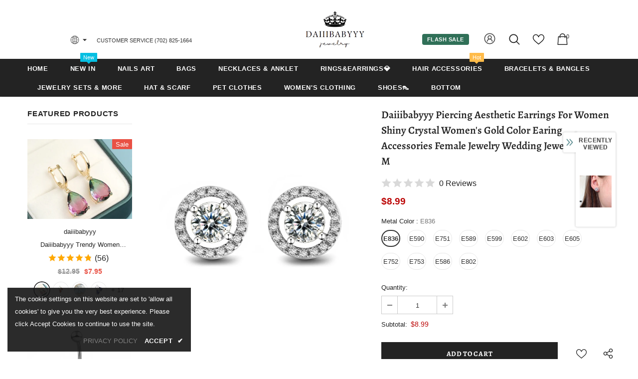

--- FILE ---
content_type: text/javascript; charset=utf-8
request_url: https://www.daiiibabyyy.com/products/daiiibabyyy-piercing-aesthetic-earrings-for-women-shiny-crystal-womens-gold-color-earing-accessories-female-jewelry-wedding-jewellry-e836-m.js?_=1768850718350
body_size: 1728
content:
{"id":7949753942228,"title":"Daiiibabyyy Piercing Aesthetic Earrings For Women Shiny Crystal Women's Gold Color Earing Accessories Female Jewelry Wedding Jewellry E836-M","handle":"daiiibabyyy-piercing-aesthetic-earrings-for-women-shiny-crystal-womens-gold-color-earing-accessories-female-jewelry-wedding-jewellry-e836-m","description":"\u003cp\u003eDaiiibabyyy Piercing Aesthetic Earrings For Women Shiny Crystal Women's Gold Color Earing Accessories Female Jewelry Wedding Jewellry E836-M\u003c\/p\u003e\u003cp\u003e \u003c\/p\u003e\u003cfigure class=\"image\"\u003e\u003cimg src=\"http:\/\/ae01.alicdn.com\/kf\/Hdaaba8ddb7ea4de99f40b151f72253b3G.jpg\"\u003e\u003c\/figure\u003e\u003cp\u003e\u003cbr\u003e \u003c\/p\u003e\u003cfigure class=\"image\"\u003e\u003cimg src=\"http:\/\/ae01.alicdn.com\/kf\/H51c47272c14e4557b66d4d41d12cb6d4A.jpg\"\u003e\u003c\/figure\u003e\u003cp\u003e\u003cbr\u003e \u003c\/p\u003e\u003cfigure class=\"image\"\u003e\u003cimg src=\"http:\/\/ae01.alicdn.com\/kf\/Hceec7f22955e41aaa8a1435dc45a75372.jpg\"\u003e\u003c\/figure\u003e\u003cp\u003e\u003cbr\u003e \u003c\/p\u003e\u003cfigure class=\"image\"\u003e\u003cimg src=\"http:\/\/ae01.alicdn.com\/kf\/H9eab5e3736a94130a8501f6e76d27386U.jpg\"\u003e\u003c\/figure\u003e\u003cp\u003e\u003cbr\u003e \u003c\/p\u003e\u003cfigure class=\"image\"\u003e\u003cimg src=\"http:\/\/ae01.alicdn.com\/kf\/H3dadbe3c8c204c05bdad8056e315d1628.jpg\"\u003e\u003c\/figure\u003e\u003cp\u003e\u003cbr\u003e \u003c\/p\u003e\u003cfigure class=\"image\"\u003e\u003cimg src=\"http:\/\/ae01.alicdn.com\/kf\/H91927b3b9123462d9859f33ddfd4159ei.jpg\"\u003e\u003c\/figure\u003e\u003cp\u003e\u003cbr\u003e \u003c\/p\u003e\u003cfigure class=\"image\"\u003e\u003cimg src=\"http:\/\/ae01.alicdn.com\/kf\/Hcb13084f3cb5410a816a0cfcc0e422c6x.jpg\"\u003e\u003c\/figure\u003e\u003cp\u003e\u003cbr\u003e \u003c\/p\u003e\u003cfigure class=\"image\"\u003e\u003cimg src=\"http:\/\/ae01.alicdn.com\/kf\/H47c1447e14bf4e2584f7dbfb77b8d20dD.jpg\"\u003e\u003c\/figure\u003e\u003cp\u003e\u003cbr\u003e \u003c\/p\u003e\u003cfigure class=\"image\"\u003e\u003cimg src=\"http:\/\/ae01.alicdn.com\/kf\/H0ef027c6ef44439099d3ed976be001a1u.jpg\"\u003e\u003c\/figure\u003e\u003cp\u003e\u003cbr\u003e \u003c\/p\u003e\u003cfigure class=\"image\"\u003e\u003cimg src=\"http:\/\/ae01.alicdn.com\/kf\/Hefe2fdb491444b0ba80ef103063d7f15K.jpg\"\u003e\u003c\/figure\u003e\u003cp\u003e\u003cbr\u003e \u003c\/p\u003e\u003cfigure class=\"image\"\u003e\u003cimg src=\"http:\/\/ae01.alicdn.com\/kf\/Hd3126458003c45e9bb8c0826b61aade2g.jpg\"\u003e\u003c\/figure\u003e","published_at":"2023-08-01T09:49:06+08:00","created_at":"2023-08-01T09:49:31+08:00","vendor":"daiiibabyyy","type":"","tags":[],"price":899,"price_min":899,"price_max":899,"available":true,"price_varies":false,"compare_at_price":null,"compare_at_price_min":0,"compare_at_price_max":0,"compare_at_price_varies":false,"variants":[{"id":43875067298004,"title":"E836","option1":"E836","option2":null,"option3":null,"sku":"17413784-e836","requires_shipping":true,"taxable":true,"featured_image":{"id":39256963154132,"product_id":7949753942228,"position":4,"created_at":"2023-08-01T09:49:31+08:00","updated_at":"2023-08-01T09:49:31+08:00","alt":null,"width":1200,"height":1200,"src":"https:\/\/cdn.shopify.com\/s\/files\/1\/0586\/8912\/6561\/products\/He749dcfb1636480aa8959efa1738c2aeg.jpg?v=1690854571","variant_ids":[43875067298004]},"available":true,"name":"Daiiibabyyy Piercing Aesthetic Earrings For Women Shiny Crystal Women's Gold Color Earing Accessories Female Jewelry Wedding Jewellry E836-M - E836","public_title":"E836","options":["E836"],"price":899,"weight":0,"compare_at_price":null,"inventory_management":"shopify","barcode":null,"featured_media":{"alt":null,"id":31929659162836,"position":4,"preview_image":{"aspect_ratio":1.0,"height":1200,"width":1200,"src":"https:\/\/cdn.shopify.com\/s\/files\/1\/0586\/8912\/6561\/products\/He749dcfb1636480aa8959efa1738c2aeg.jpg?v=1690854571"}},"requires_selling_plan":false,"selling_plan_allocations":[]},{"id":43875067330772,"title":"E590","option1":"E590","option2":null,"option3":null,"sku":"17413784-e590","requires_shipping":true,"taxable":true,"featured_image":{"id":39256963186900,"product_id":7949753942228,"position":5,"created_at":"2023-08-01T09:49:31+08:00","updated_at":"2023-08-01T09:49:31+08:00","alt":null,"width":1200,"height":1200,"src":"https:\/\/cdn.shopify.com\/s\/files\/1\/0586\/8912\/6561\/products\/H488651f4a00b42069ba3107dfd225e80s.jpg?v=1690854571","variant_ids":[43875067330772]},"available":true,"name":"Daiiibabyyy Piercing Aesthetic Earrings For Women Shiny Crystal Women's Gold Color Earing Accessories Female Jewelry Wedding Jewellry E836-M - E590","public_title":"E590","options":["E590"],"price":899,"weight":0,"compare_at_price":null,"inventory_management":"shopify","barcode":null,"featured_media":{"alt":null,"id":31929659195604,"position":5,"preview_image":{"aspect_ratio":1.0,"height":1200,"width":1200,"src":"https:\/\/cdn.shopify.com\/s\/files\/1\/0586\/8912\/6561\/products\/H488651f4a00b42069ba3107dfd225e80s.jpg?v=1690854571"}},"requires_selling_plan":false,"selling_plan_allocations":[]},{"id":43875067363540,"title":"E751","option1":"E751","option2":null,"option3":null,"sku":"17413784-e751","requires_shipping":true,"taxable":true,"featured_image":{"id":39256963219668,"product_id":7949753942228,"position":6,"created_at":"2023-08-01T09:49:31+08:00","updated_at":"2023-08-01T09:49:31+08:00","alt":null,"width":1200,"height":1200,"src":"https:\/\/cdn.shopify.com\/s\/files\/1\/0586\/8912\/6561\/products\/H03dd019362274f9884255fcfa0190229d.jpg?v=1690854571","variant_ids":[43875067363540]},"available":true,"name":"Daiiibabyyy Piercing Aesthetic Earrings For Women Shiny Crystal Women's Gold Color Earing Accessories Female Jewelry Wedding Jewellry E836-M - E751","public_title":"E751","options":["E751"],"price":899,"weight":0,"compare_at_price":null,"inventory_management":"shopify","barcode":null,"featured_media":{"alt":null,"id":31929659228372,"position":6,"preview_image":{"aspect_ratio":1.0,"height":1200,"width":1200,"src":"https:\/\/cdn.shopify.com\/s\/files\/1\/0586\/8912\/6561\/products\/H03dd019362274f9884255fcfa0190229d.jpg?v=1690854571"}},"requires_selling_plan":false,"selling_plan_allocations":[]},{"id":43875067396308,"title":"E589","option1":"E589","option2":null,"option3":null,"sku":"17413784-e589","requires_shipping":true,"taxable":true,"featured_image":{"id":39256963252436,"product_id":7949753942228,"position":7,"created_at":"2023-08-01T09:49:31+08:00","updated_at":"2023-08-01T09:49:31+08:00","alt":null,"width":1200,"height":1200,"src":"https:\/\/cdn.shopify.com\/s\/files\/1\/0586\/8912\/6561\/products\/Hf7a8fb4e71d54a759bcea8d71b66c1722.jpg?v=1690854571","variant_ids":[43875067396308]},"available":true,"name":"Daiiibabyyy Piercing Aesthetic Earrings For Women Shiny Crystal Women's Gold Color Earing Accessories Female Jewelry Wedding Jewellry E836-M - E589","public_title":"E589","options":["E589"],"price":899,"weight":0,"compare_at_price":null,"inventory_management":"shopify","barcode":null,"featured_media":{"alt":null,"id":31929659261140,"position":7,"preview_image":{"aspect_ratio":1.0,"height":1200,"width":1200,"src":"https:\/\/cdn.shopify.com\/s\/files\/1\/0586\/8912\/6561\/products\/Hf7a8fb4e71d54a759bcea8d71b66c1722.jpg?v=1690854571"}},"requires_selling_plan":false,"selling_plan_allocations":[]},{"id":43875067429076,"title":"E599","option1":"E599","option2":null,"option3":null,"sku":"17413784-e599","requires_shipping":true,"taxable":true,"featured_image":{"id":39256963285204,"product_id":7949753942228,"position":8,"created_at":"2023-08-01T09:49:31+08:00","updated_at":"2023-08-01T09:49:31+08:00","alt":null,"width":1200,"height":1200,"src":"https:\/\/cdn.shopify.com\/s\/files\/1\/0586\/8912\/6561\/products\/H8c524aa22a3b4e0cb0695cfb91d230c6p.jpg?v=1690854571","variant_ids":[43875067429076]},"available":true,"name":"Daiiibabyyy Piercing Aesthetic Earrings For Women Shiny Crystal Women's Gold Color Earing Accessories Female Jewelry Wedding Jewellry E836-M - E599","public_title":"E599","options":["E599"],"price":899,"weight":0,"compare_at_price":null,"inventory_management":"shopify","barcode":null,"featured_media":{"alt":null,"id":31929659293908,"position":8,"preview_image":{"aspect_ratio":1.0,"height":1200,"width":1200,"src":"https:\/\/cdn.shopify.com\/s\/files\/1\/0586\/8912\/6561\/products\/H8c524aa22a3b4e0cb0695cfb91d230c6p.jpg?v=1690854571"}},"requires_selling_plan":false,"selling_plan_allocations":[]},{"id":43875067461844,"title":"E602","option1":"E602","option2":null,"option3":null,"sku":"17413784-e602","requires_shipping":true,"taxable":true,"featured_image":{"id":39256963317972,"product_id":7949753942228,"position":9,"created_at":"2023-08-01T09:49:31+08:00","updated_at":"2023-08-01T09:49:31+08:00","alt":null,"width":1200,"height":1200,"src":"https:\/\/cdn.shopify.com\/s\/files\/1\/0586\/8912\/6561\/products\/H51bf13228745481b8221273a7623d69by.jpg?v=1690854571","variant_ids":[43875067461844]},"available":true,"name":"Daiiibabyyy Piercing Aesthetic Earrings For Women Shiny Crystal Women's Gold Color Earing Accessories Female Jewelry Wedding Jewellry E836-M - E602","public_title":"E602","options":["E602"],"price":899,"weight":0,"compare_at_price":null,"inventory_management":"shopify","barcode":null,"featured_media":{"alt":null,"id":31929659326676,"position":9,"preview_image":{"aspect_ratio":1.0,"height":1200,"width":1200,"src":"https:\/\/cdn.shopify.com\/s\/files\/1\/0586\/8912\/6561\/products\/H51bf13228745481b8221273a7623d69by.jpg?v=1690854571"}},"requires_selling_plan":false,"selling_plan_allocations":[]},{"id":43875067494612,"title":"E603","option1":"E603","option2":null,"option3":null,"sku":"17413784-e603","requires_shipping":true,"taxable":true,"featured_image":{"id":39256963350740,"product_id":7949753942228,"position":10,"created_at":"2023-08-01T09:49:31+08:00","updated_at":"2023-08-01T09:49:31+08:00","alt":null,"width":1200,"height":1200,"src":"https:\/\/cdn.shopify.com\/s\/files\/1\/0586\/8912\/6561\/products\/Hbb034ed3a5374ffda7c111576164c58b3.jpg?v=1690854571","variant_ids":[43875067494612]},"available":true,"name":"Daiiibabyyy Piercing Aesthetic Earrings For Women Shiny Crystal Women's Gold Color Earing Accessories Female Jewelry Wedding Jewellry E836-M - E603","public_title":"E603","options":["E603"],"price":899,"weight":0,"compare_at_price":null,"inventory_management":"shopify","barcode":null,"featured_media":{"alt":null,"id":31929659359444,"position":10,"preview_image":{"aspect_ratio":1.0,"height":1200,"width":1200,"src":"https:\/\/cdn.shopify.com\/s\/files\/1\/0586\/8912\/6561\/products\/Hbb034ed3a5374ffda7c111576164c58b3.jpg?v=1690854571"}},"requires_selling_plan":false,"selling_plan_allocations":[]},{"id":43875067527380,"title":"E605","option1":"E605","option2":null,"option3":null,"sku":"17413784-e605","requires_shipping":true,"taxable":true,"featured_image":{"id":39256963383508,"product_id":7949753942228,"position":11,"created_at":"2023-08-01T09:49:31+08:00","updated_at":"2023-08-01T09:49:31+08:00","alt":null,"width":1200,"height":1200,"src":"https:\/\/cdn.shopify.com\/s\/files\/1\/0586\/8912\/6561\/products\/Ha5e969591f844b10a769e86671bd5fc1T.jpg?v=1690854571","variant_ids":[43875067527380]},"available":true,"name":"Daiiibabyyy Piercing Aesthetic Earrings For Women Shiny Crystal Women's Gold Color Earing Accessories Female Jewelry Wedding Jewellry E836-M - E605","public_title":"E605","options":["E605"],"price":899,"weight":0,"compare_at_price":null,"inventory_management":"shopify","barcode":null,"featured_media":{"alt":null,"id":31929659392212,"position":11,"preview_image":{"aspect_ratio":1.0,"height":1200,"width":1200,"src":"https:\/\/cdn.shopify.com\/s\/files\/1\/0586\/8912\/6561\/products\/Ha5e969591f844b10a769e86671bd5fc1T.jpg?v=1690854571"}},"requires_selling_plan":false,"selling_plan_allocations":[]},{"id":43875067560148,"title":"E752","option1":"E752","option2":null,"option3":null,"sku":"17413784-e752","requires_shipping":true,"taxable":true,"featured_image":{"id":39256963416276,"product_id":7949753942228,"position":12,"created_at":"2023-08-01T09:49:31+08:00","updated_at":"2023-08-01T09:49:31+08:00","alt":null,"width":1200,"height":1200,"src":"https:\/\/cdn.shopify.com\/s\/files\/1\/0586\/8912\/6561\/products\/H224a89dd675740f19f7e0e837f64959b8.jpg?v=1690854571","variant_ids":[43875067560148]},"available":true,"name":"Daiiibabyyy Piercing Aesthetic Earrings For Women Shiny Crystal Women's Gold Color Earing Accessories Female Jewelry Wedding Jewellry E836-M - E752","public_title":"E752","options":["E752"],"price":899,"weight":0,"compare_at_price":null,"inventory_management":"shopify","barcode":null,"featured_media":{"alt":null,"id":31929659424980,"position":12,"preview_image":{"aspect_ratio":1.0,"height":1200,"width":1200,"src":"https:\/\/cdn.shopify.com\/s\/files\/1\/0586\/8912\/6561\/products\/H224a89dd675740f19f7e0e837f64959b8.jpg?v=1690854571"}},"requires_selling_plan":false,"selling_plan_allocations":[]},{"id":43875067592916,"title":"E753","option1":"E753","option2":null,"option3":null,"sku":"17413784-e753","requires_shipping":true,"taxable":true,"featured_image":{"id":39256963449044,"product_id":7949753942228,"position":13,"created_at":"2023-08-01T09:49:31+08:00","updated_at":"2023-08-01T09:49:31+08:00","alt":null,"width":1200,"height":1200,"src":"https:\/\/cdn.shopify.com\/s\/files\/1\/0586\/8912\/6561\/products\/H41e91e6f23e84e9db4793f3541f00252R.jpg?v=1690854571","variant_ids":[43875067592916]},"available":true,"name":"Daiiibabyyy Piercing Aesthetic Earrings For Women Shiny Crystal Women's Gold Color Earing Accessories Female Jewelry Wedding Jewellry E836-M - E753","public_title":"E753","options":["E753"],"price":899,"weight":0,"compare_at_price":null,"inventory_management":"shopify","barcode":null,"featured_media":{"alt":null,"id":31929659457748,"position":13,"preview_image":{"aspect_ratio":1.0,"height":1200,"width":1200,"src":"https:\/\/cdn.shopify.com\/s\/files\/1\/0586\/8912\/6561\/products\/H41e91e6f23e84e9db4793f3541f00252R.jpg?v=1690854571"}},"requires_selling_plan":false,"selling_plan_allocations":[]},{"id":43875067625684,"title":"E586","option1":"E586","option2":null,"option3":null,"sku":"17413784-e586","requires_shipping":true,"taxable":true,"featured_image":{"id":39256963481812,"product_id":7949753942228,"position":14,"created_at":"2023-08-01T09:49:31+08:00","updated_at":"2023-08-01T09:49:31+08:00","alt":null,"width":1200,"height":1200,"src":"https:\/\/cdn.shopify.com\/s\/files\/1\/0586\/8912\/6561\/products\/H6016c9939e6644bbbeafebc55befbb5ef.jpg?v=1690854571","variant_ids":[43875067625684]},"available":true,"name":"Daiiibabyyy Piercing Aesthetic Earrings For Women Shiny Crystal Women's Gold Color Earing Accessories Female Jewelry Wedding Jewellry E836-M - E586","public_title":"E586","options":["E586"],"price":899,"weight":0,"compare_at_price":null,"inventory_management":"shopify","barcode":null,"featured_media":{"alt":null,"id":31929659490516,"position":14,"preview_image":{"aspect_ratio":1.0,"height":1200,"width":1200,"src":"https:\/\/cdn.shopify.com\/s\/files\/1\/0586\/8912\/6561\/products\/H6016c9939e6644bbbeafebc55befbb5ef.jpg?v=1690854571"}},"requires_selling_plan":false,"selling_plan_allocations":[]},{"id":43875067658452,"title":"E802","option1":"E802","option2":null,"option3":null,"sku":"17413784-e802","requires_shipping":true,"taxable":true,"featured_image":{"id":39256963514580,"product_id":7949753942228,"position":15,"created_at":"2023-08-01T09:49:31+08:00","updated_at":"2023-08-01T09:49:31+08:00","alt":null,"width":746,"height":733,"src":"https:\/\/cdn.shopify.com\/s\/files\/1\/0586\/8912\/6561\/products\/Ha8c9998e66f14e65910278349138ed7ar.jpg?v=1690854571","variant_ids":[43875067658452]},"available":true,"name":"Daiiibabyyy Piercing Aesthetic Earrings For Women Shiny Crystal Women's Gold Color Earing Accessories Female Jewelry Wedding Jewellry E836-M - E802","public_title":"E802","options":["E802"],"price":899,"weight":0,"compare_at_price":null,"inventory_management":"shopify","barcode":null,"featured_media":{"alt":null,"id":31929659523284,"position":15,"preview_image":{"aspect_ratio":1.018,"height":733,"width":746,"src":"https:\/\/cdn.shopify.com\/s\/files\/1\/0586\/8912\/6561\/products\/Ha8c9998e66f14e65910278349138ed7ar.jpg?v=1690854571"}},"requires_selling_plan":false,"selling_plan_allocations":[]}],"images":["\/\/cdn.shopify.com\/s\/files\/1\/0586\/8912\/6561\/products\/H035ee7dec2624963842751482dbdc3c5W.jpg?v=1690854571","\/\/cdn.shopify.com\/s\/files\/1\/0586\/8912\/6561\/products\/He8a1311c4c6c426f8c3636974a5f26c7K.jpg?v=1690854571","\/\/cdn.shopify.com\/s\/files\/1\/0586\/8912\/6561\/products\/Hdaaba8ddb7ea4de99f40b151f72253b3G.jpg?v=1690854571","\/\/cdn.shopify.com\/s\/files\/1\/0586\/8912\/6561\/products\/He749dcfb1636480aa8959efa1738c2aeg.jpg?v=1690854571","\/\/cdn.shopify.com\/s\/files\/1\/0586\/8912\/6561\/products\/H488651f4a00b42069ba3107dfd225e80s.jpg?v=1690854571","\/\/cdn.shopify.com\/s\/files\/1\/0586\/8912\/6561\/products\/H03dd019362274f9884255fcfa0190229d.jpg?v=1690854571","\/\/cdn.shopify.com\/s\/files\/1\/0586\/8912\/6561\/products\/Hf7a8fb4e71d54a759bcea8d71b66c1722.jpg?v=1690854571","\/\/cdn.shopify.com\/s\/files\/1\/0586\/8912\/6561\/products\/H8c524aa22a3b4e0cb0695cfb91d230c6p.jpg?v=1690854571","\/\/cdn.shopify.com\/s\/files\/1\/0586\/8912\/6561\/products\/H51bf13228745481b8221273a7623d69by.jpg?v=1690854571","\/\/cdn.shopify.com\/s\/files\/1\/0586\/8912\/6561\/products\/Hbb034ed3a5374ffda7c111576164c58b3.jpg?v=1690854571","\/\/cdn.shopify.com\/s\/files\/1\/0586\/8912\/6561\/products\/Ha5e969591f844b10a769e86671bd5fc1T.jpg?v=1690854571","\/\/cdn.shopify.com\/s\/files\/1\/0586\/8912\/6561\/products\/H224a89dd675740f19f7e0e837f64959b8.jpg?v=1690854571","\/\/cdn.shopify.com\/s\/files\/1\/0586\/8912\/6561\/products\/H41e91e6f23e84e9db4793f3541f00252R.jpg?v=1690854571","\/\/cdn.shopify.com\/s\/files\/1\/0586\/8912\/6561\/products\/H6016c9939e6644bbbeafebc55befbb5ef.jpg?v=1690854571","\/\/cdn.shopify.com\/s\/files\/1\/0586\/8912\/6561\/products\/Ha8c9998e66f14e65910278349138ed7ar.jpg?v=1690854571"],"featured_image":"\/\/cdn.shopify.com\/s\/files\/1\/0586\/8912\/6561\/products\/H035ee7dec2624963842751482dbdc3c5W.jpg?v=1690854571","options":[{"name":"Metal Color","position":1,"values":["E836","E590","E751","E589","E599","E602","E603","E605","E752","E753","E586","E802"]}],"url":"\/products\/daiiibabyyy-piercing-aesthetic-earrings-for-women-shiny-crystal-womens-gold-color-earing-accessories-female-jewelry-wedding-jewellry-e836-m","media":[{"alt":null,"id":31929659556052,"position":1,"preview_image":{"aspect_ratio":1.0,"height":1500,"width":1500,"src":"https:\/\/cdn.shopify.com\/s\/files\/1\/0586\/8912\/6561\/products\/H035ee7dec2624963842751482dbdc3c5W.jpg?v=1690854571"},"aspect_ratio":1.0,"height":1500,"media_type":"image","src":"https:\/\/cdn.shopify.com\/s\/files\/1\/0586\/8912\/6561\/products\/H035ee7dec2624963842751482dbdc3c5W.jpg?v=1690854571","width":1500},{"alt":null,"id":31929659588820,"position":2,"preview_image":{"aspect_ratio":1.0,"height":800,"width":800,"src":"https:\/\/cdn.shopify.com\/s\/files\/1\/0586\/8912\/6561\/products\/He8a1311c4c6c426f8c3636974a5f26c7K.jpg?v=1690854571"},"aspect_ratio":1.0,"height":800,"media_type":"image","src":"https:\/\/cdn.shopify.com\/s\/files\/1\/0586\/8912\/6561\/products\/He8a1311c4c6c426f8c3636974a5f26c7K.jpg?v=1690854571","width":800},{"alt":null,"id":31929659621588,"position":3,"preview_image":{"aspect_ratio":1.0,"height":800,"width":800,"src":"https:\/\/cdn.shopify.com\/s\/files\/1\/0586\/8912\/6561\/products\/Hdaaba8ddb7ea4de99f40b151f72253b3G.jpg?v=1690854571"},"aspect_ratio":1.0,"height":800,"media_type":"image","src":"https:\/\/cdn.shopify.com\/s\/files\/1\/0586\/8912\/6561\/products\/Hdaaba8ddb7ea4de99f40b151f72253b3G.jpg?v=1690854571","width":800},{"alt":null,"id":31929659162836,"position":4,"preview_image":{"aspect_ratio":1.0,"height":1200,"width":1200,"src":"https:\/\/cdn.shopify.com\/s\/files\/1\/0586\/8912\/6561\/products\/He749dcfb1636480aa8959efa1738c2aeg.jpg?v=1690854571"},"aspect_ratio":1.0,"height":1200,"media_type":"image","src":"https:\/\/cdn.shopify.com\/s\/files\/1\/0586\/8912\/6561\/products\/He749dcfb1636480aa8959efa1738c2aeg.jpg?v=1690854571","width":1200},{"alt":null,"id":31929659195604,"position":5,"preview_image":{"aspect_ratio":1.0,"height":1200,"width":1200,"src":"https:\/\/cdn.shopify.com\/s\/files\/1\/0586\/8912\/6561\/products\/H488651f4a00b42069ba3107dfd225e80s.jpg?v=1690854571"},"aspect_ratio":1.0,"height":1200,"media_type":"image","src":"https:\/\/cdn.shopify.com\/s\/files\/1\/0586\/8912\/6561\/products\/H488651f4a00b42069ba3107dfd225e80s.jpg?v=1690854571","width":1200},{"alt":null,"id":31929659228372,"position":6,"preview_image":{"aspect_ratio":1.0,"height":1200,"width":1200,"src":"https:\/\/cdn.shopify.com\/s\/files\/1\/0586\/8912\/6561\/products\/H03dd019362274f9884255fcfa0190229d.jpg?v=1690854571"},"aspect_ratio":1.0,"height":1200,"media_type":"image","src":"https:\/\/cdn.shopify.com\/s\/files\/1\/0586\/8912\/6561\/products\/H03dd019362274f9884255fcfa0190229d.jpg?v=1690854571","width":1200},{"alt":null,"id":31929659261140,"position":7,"preview_image":{"aspect_ratio":1.0,"height":1200,"width":1200,"src":"https:\/\/cdn.shopify.com\/s\/files\/1\/0586\/8912\/6561\/products\/Hf7a8fb4e71d54a759bcea8d71b66c1722.jpg?v=1690854571"},"aspect_ratio":1.0,"height":1200,"media_type":"image","src":"https:\/\/cdn.shopify.com\/s\/files\/1\/0586\/8912\/6561\/products\/Hf7a8fb4e71d54a759bcea8d71b66c1722.jpg?v=1690854571","width":1200},{"alt":null,"id":31929659293908,"position":8,"preview_image":{"aspect_ratio":1.0,"height":1200,"width":1200,"src":"https:\/\/cdn.shopify.com\/s\/files\/1\/0586\/8912\/6561\/products\/H8c524aa22a3b4e0cb0695cfb91d230c6p.jpg?v=1690854571"},"aspect_ratio":1.0,"height":1200,"media_type":"image","src":"https:\/\/cdn.shopify.com\/s\/files\/1\/0586\/8912\/6561\/products\/H8c524aa22a3b4e0cb0695cfb91d230c6p.jpg?v=1690854571","width":1200},{"alt":null,"id":31929659326676,"position":9,"preview_image":{"aspect_ratio":1.0,"height":1200,"width":1200,"src":"https:\/\/cdn.shopify.com\/s\/files\/1\/0586\/8912\/6561\/products\/H51bf13228745481b8221273a7623d69by.jpg?v=1690854571"},"aspect_ratio":1.0,"height":1200,"media_type":"image","src":"https:\/\/cdn.shopify.com\/s\/files\/1\/0586\/8912\/6561\/products\/H51bf13228745481b8221273a7623d69by.jpg?v=1690854571","width":1200},{"alt":null,"id":31929659359444,"position":10,"preview_image":{"aspect_ratio":1.0,"height":1200,"width":1200,"src":"https:\/\/cdn.shopify.com\/s\/files\/1\/0586\/8912\/6561\/products\/Hbb034ed3a5374ffda7c111576164c58b3.jpg?v=1690854571"},"aspect_ratio":1.0,"height":1200,"media_type":"image","src":"https:\/\/cdn.shopify.com\/s\/files\/1\/0586\/8912\/6561\/products\/Hbb034ed3a5374ffda7c111576164c58b3.jpg?v=1690854571","width":1200},{"alt":null,"id":31929659392212,"position":11,"preview_image":{"aspect_ratio":1.0,"height":1200,"width":1200,"src":"https:\/\/cdn.shopify.com\/s\/files\/1\/0586\/8912\/6561\/products\/Ha5e969591f844b10a769e86671bd5fc1T.jpg?v=1690854571"},"aspect_ratio":1.0,"height":1200,"media_type":"image","src":"https:\/\/cdn.shopify.com\/s\/files\/1\/0586\/8912\/6561\/products\/Ha5e969591f844b10a769e86671bd5fc1T.jpg?v=1690854571","width":1200},{"alt":null,"id":31929659424980,"position":12,"preview_image":{"aspect_ratio":1.0,"height":1200,"width":1200,"src":"https:\/\/cdn.shopify.com\/s\/files\/1\/0586\/8912\/6561\/products\/H224a89dd675740f19f7e0e837f64959b8.jpg?v=1690854571"},"aspect_ratio":1.0,"height":1200,"media_type":"image","src":"https:\/\/cdn.shopify.com\/s\/files\/1\/0586\/8912\/6561\/products\/H224a89dd675740f19f7e0e837f64959b8.jpg?v=1690854571","width":1200},{"alt":null,"id":31929659457748,"position":13,"preview_image":{"aspect_ratio":1.0,"height":1200,"width":1200,"src":"https:\/\/cdn.shopify.com\/s\/files\/1\/0586\/8912\/6561\/products\/H41e91e6f23e84e9db4793f3541f00252R.jpg?v=1690854571"},"aspect_ratio":1.0,"height":1200,"media_type":"image","src":"https:\/\/cdn.shopify.com\/s\/files\/1\/0586\/8912\/6561\/products\/H41e91e6f23e84e9db4793f3541f00252R.jpg?v=1690854571","width":1200},{"alt":null,"id":31929659490516,"position":14,"preview_image":{"aspect_ratio":1.0,"height":1200,"width":1200,"src":"https:\/\/cdn.shopify.com\/s\/files\/1\/0586\/8912\/6561\/products\/H6016c9939e6644bbbeafebc55befbb5ef.jpg?v=1690854571"},"aspect_ratio":1.0,"height":1200,"media_type":"image","src":"https:\/\/cdn.shopify.com\/s\/files\/1\/0586\/8912\/6561\/products\/H6016c9939e6644bbbeafebc55befbb5ef.jpg?v=1690854571","width":1200},{"alt":null,"id":31929659523284,"position":15,"preview_image":{"aspect_ratio":1.018,"height":733,"width":746,"src":"https:\/\/cdn.shopify.com\/s\/files\/1\/0586\/8912\/6561\/products\/Ha8c9998e66f14e65910278349138ed7ar.jpg?v=1690854571"},"aspect_ratio":1.018,"height":733,"media_type":"image","src":"https:\/\/cdn.shopify.com\/s\/files\/1\/0586\/8912\/6561\/products\/Ha8c9998e66f14e65910278349138ed7ar.jpg?v=1690854571","width":746}],"requires_selling_plan":false,"selling_plan_groups":[]}